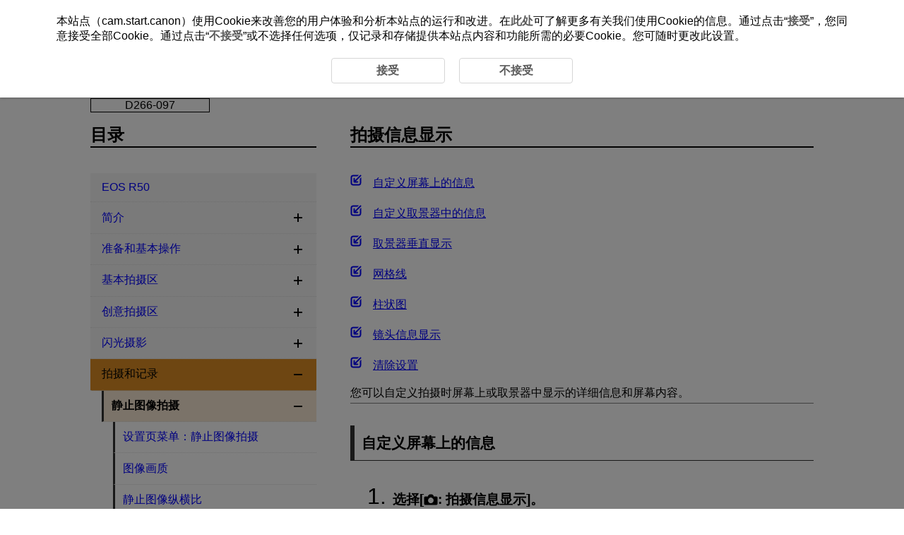

--- FILE ---
content_type: text/html
request_url: https://cam.start.canon/zh/C011/manual/html/UG-05_Shooting-1_0400.html
body_size: 2677
content:
<!DOCTYPE html>
<html lang="zh-CN">

<head><!-- Global site tag (gtag.js) - Google Analytics --><script async src="https://www.googletagmanager.com/gtag/js?id=UA-145046268-1"></script>
	<meta charset="utf-8">
	<meta name="viewport" content="width=device-width">
	<link rel="stylesheet" type="text/css" href="css/style.css">
	<link rel="stylesheet" type="text/css" href="../../../css/cookie_area_style.css">

	<script src="../../../../manual-js/import.js"></script>
			
			<script>
		(function() {
			var html = document.getElementsByTagName('html') || [];
			html[0].classList.add('enable-js');
		})();

	</script>
	<title>佳能：产品说明书：EOS R50：拍摄信息显示</title></head>

<body id="warp"><!-- Header --><header>
		<div class="logo"><a href="../../index.html"><img src="common/canon_logo.svg" alt="Canon"></a></div><!-- Search --><div class="header-menu">
			<ul>
				<li class="search-l">
					<form method="get">
						<div class="search-box">
							<input class="search-input" type="text" id="internal-input-text-l">
							<input type="submit" class="search-btn" value="">
						</div>
					</form>
				</li>
			</ul>
			<div class="home-btn hide-js-on show-js-off"><a href="index.html"></a></div>
		</div><!-- DrawerMenu for SP --><div class="drawer-menu">
			<div class="drawer-bg"></div>
			<button type="button" class="drawer-btn"><span class="drawer-bar drawer-bar1"></span> <span class="drawer-bar drawer-bar2"></span> <span class="drawer-bar drawer-bar3"></span></button>
		</div>
	</header><!-- Contents --><div id="contents" class="clearfix"><!-- BreadCrumb --><nav>
			<ol class="topic-path">
				<li><a href="index.html">EOS R50</a></li>
			</ol>
			<p class="search-num">D266-097</p>
		</nav><!-- Main --><main role="main">
			<section>
				<h1>拍摄信息显示</h1>

				<ul class="internal-links">
					<li><a href="#Shooting-1_0400_1" class="Shooting-1_0400_1">自定义屏幕上的信息</a></li>
					<li><a href="#Shooting-1_0400_2" class="Shooting-1_0400_2">自定义取景器中的信息</a></li>
					<li><a href="#Shooting-1_0400_3" class="Shooting-1_0400_3">取景器垂直显示</a></li>
					<li><a href="#Shooting-1_0400_4" class="Shooting-1_0400_4">网格线</a></li>
					<li><a href="#Shooting-1_0400_5" class="Shooting-1_0400_5">柱状图</a></li>
					<li><a href="#Shooting-1_0400_6" class="Shooting-1_0400_6">镜头信息显示</a></li>
					<li><a href="#Shooting-1_0400_7" class="Shooting-1_0400_7">清除设置</a></li>
				</ul>

				<div class="border-b">
					<p>您可以自定义拍摄时屏幕上或取景器中显示的详细信息和屏幕内容。</p>
				</div>

				<section>
					<h2 id="Shooting-1_0400_1">自定义屏幕上的信息</h2>
					<ol class="step-list">
						<li>
							<p class="step-title">选择[<img class="print_icon" src="screens/icon_tab-shooting.svg" alt="拍摄">: <span class="ui RSTR_RM_INFO_DISP_SETTING">拍摄信息显示</span>]。</p>
							<div class="figure"><img src="screens/UG-05_s1390.png" alt=""></div>
						</li>
						<li>
							<p class="step-title">选择[<span class="ui RSTR_RM_INFO_DISP_SWITCH_MONITOR">屏幕信息设置</span>]。</p>
							<div class="figure"><img src="screens/UG-05_s1400.png" alt=""></div>
						</li>
						<li>
							<p class="step-title">选择屏幕。</p>
							<div class="figure"><img src="screens/UG-05_s1410.png" alt=""></div>
							<ul class="discL1">
								<li>按<span class="icon"><img class="print_icon" src="screens/icon_key_top.svg" alt="上键"></span><span class="icon"><img class="print_icon" src="screens/icon_key_bottom.svg" alt="下键"></span>键选择相机上显示的信息屏幕。</li>
								<li>对于不想显示的信息，按<span class="icon"><img class="print_icon" src="screens/icon_quick_set.svg" alt="速控/设置"></span>按钮以清除勾选标记[<img class="print_icon" src="screens/icon_checkmark.svg" alt="勾选标记">]。</li>
								<li>要编辑屏幕，按<span class="icon"><img class="print_icon" src="screens/icon_info.svg" alt="信息"></span>按钮。</li>
							</ul>
						</li>
						<li>
							<p class="step-title">编辑屏幕。</p>
							<div class="figure"><img src="screens/UG-05_s1420.png" alt=""></div>
							<ul class="discL1">
								<li>按<span class="icon"><img class="print_icon" src="screens/icon_key_top.svg" alt="上键"></span><span class="icon"><img class="print_icon" src="screens/icon_key_bottom.svg" alt="下键"></span>键选择信息屏幕上显示的选项。</li>
								<li>对于不想显示的项目，按<span class="icon"><img class="print_icon" src="screens/icon_quick_set.svg" alt="速控/设置"></span>按钮以清除勾选标记[<img class="print_icon" src="screens/icon_checkmark.svg" alt="勾选标记">]。</li>
								<li>选择[<span class="ui RSTR_OK">确定</span>]以注册设置。</li>
							</ul>
						</li>
					</ol>
				</section>

				<section>
					<h2 id="Shooting-1_0400_2">自定义取景器中的信息</h2>

					<ol class="step-list">
						<li>
							<p class="step-title">选择[<img class="print_icon" src="screens/icon_tab-shooting.svg" alt="拍摄">: <span class="ui RSTR_RM_INFO_DISP_SETTING">拍摄信息显示</span>]。</p>
							<div class="figure"><img src="screens/UG-05_s1430.png" alt=""></div>
						</li>
						<li>
							<p class="step-title">选择[<span class="ui RSTR_RM_INFO_DISP_SWITCH_FINDER">取景器信息/ 切换设置</span>]。</p>
							<div class="figure"><img src="screens/UG-05_s1440.png" alt=""></div>
						</li>
						<li>
							<p class="step-title">选择屏幕。</p>
							<div class="figure"><img src="screens/UG-05_s1450.png" alt=""></div>
							<ul class="discL1">
								<li>按<span class="icon"><img class="print_icon" src="screens/icon_key_top.svg" alt="上键"></span><span class="icon"><img class="print_icon" src="screens/icon_key_bottom.svg" alt="下键"></span>键选择相机上显示的信息屏幕。</li>
								<li>对于不想显示的信息，按<span class="icon"><img class="print_icon" src="screens/icon_quick_set.svg" alt="速控/设置"></span>按钮以清除勾选标记[<img class="print_icon" src="screens/icon_checkmark.svg" alt="勾选标记">]。</li>
								<li>要编辑屏幕，按<span class="icon"><img class="print_icon" src="screens/icon_info.svg" alt="信息"></span>按钮。</li>
							</ul>
						</li>
						<li>
							<p class="step-title">编辑屏幕。</p>
							<div class="figure"><img src="screens/UG-05_s1460.png" alt=""></div>
							<ul class="discL1">
								<li>按<span class="icon"><img class="print_icon" src="screens/icon_key_top.svg" alt="上键"></span><span class="icon"><img class="print_icon" src="screens/icon_key_bottom.svg" alt="下键"></span>键选择信息屏幕上显示的选项。</li>
								<li>对于不想显示的项目，按<span class="icon"><img class="print_icon" src="screens/icon_quick_set.svg" alt="速控/设置"></span>按钮以清除勾选标记[<img class="print_icon" src="screens/icon_checkmark.svg" alt="勾选标记">]。</li>
								<li>选择[<span class="ui RSTR_OK">确定</span>]以注册设置。</li>
							</ul>
						</li>
					</ol>
				</section>

				<section>
					<h2 id="Shooting-1_0400_3">取景器垂直显示</h2>

					<p>您可选择竖拍静止图像时如何显示取景器信息。</p>

					<ol class="step-list">
						<li>
							<p class="step-title">选择[<img class="print_icon" src="screens/icon_tab-shooting.svg" alt="拍摄">: <span class="ui RSTR_RM_INFO_DISP_SETTING">拍摄信息显示</span>]。</p>
							<div class="figure"><img src="screens/UG-05_s1470.png" alt=""></div>
						</li>
						<li>
							<p class="step-title">选择[<span class="ui RSTR_RM_FINDER_VERTICAL_RECINFO">取景器垂直显示</span>]。</p>
							<div class="figure"><img src="screens/UG-05_s1480.png" alt=""></div>
						</li>
						<li>
							<p class="step-title">选择选项。</p>
							<div class="figure"><img src="screens/UG-05_s1490.png" alt=""></div>
							<ul class="discL1">
								<li>
									<p class="headword"><span class="ui RSTR_CMN_ON">开</span></p>
									<p>信息会自动旋转，使信息读取更方便。</p>
								</li>
								<li>
									<p class="headword"><span class="ui RSTR_CMN_OFF">关</span></p>
									<p>信息不会自动旋转。</p>
								</li>
							</ul>
						</li>
					</ol>
				</section>

				<section>
					<h2 id="Shooting-1_0400_4">网格线</h2>
					<p>网格线可显示在屏幕和取景器上。</p>
					<ol class="step-list">
						<li>
							<p class="step-title">选择[<img class="print_icon" src="screens/icon_tab-shooting.svg" alt="拍摄">: <span class="ui RSTR_RM_INFO_DISP_SETTING">拍摄信息显示</span>]。</p>
							<div class="figure"><img src="screens/UG-05_s1500.png" alt=""></div>
						</li>
						<li>
							<p class="step-title">选择[<span class="ui RSTR_LV_GRID">显示网格线</span>]。</p>
							<div class="figure"><img src="screens/UG-05_s1510.png" alt=""></div>
						</li>
						<li>
							<p class="step-title">选择选项。</p>
							<div class="figure"><img src="screens/UG-05_s1520.png" alt=""></div>
						</li>
					</ol>
				</section>

				<section>
					<h2 id="Shooting-1_0400_5">柱状图</h2>
					<p>可以选择柱状图的内容和显示大小。</p>
					<ol class="step-list">
						<li>
							<p class="step-title">选择[<img class="print_icon" src="screens/icon_tab-shooting.svg" alt="拍摄">: <span class="ui RSTR_RM_INFO_DISP_SETTING">拍摄信息显示</span>]。</p>
							<div class="figure"><img src="screens/UG-05_s1530.png" alt=""></div>
						</li>
						<li>
							<p class="step-title">选择[<span class="ui RSTR_PM_HIST">显示柱状图</span>]。</p>
							<div class="figure"><img src="screens/UG-05_s1540.png" alt=""></div>
						</li>
						<li>
							<p class="step-title">选择选项。</p>
							<div class="figure"><img src="screens/UG-05_s1550.png" alt=""></div>
							<ul class="discL1">
								<li>选择内容([<span class="ui RSTR_PM_HIST_BRIGHT">亮度</span>]或[<span class="ui RSTR_PM_HIST_RGB">RGB</span>])和显示大小([<span class="ui RSTR_LV_INFO_CUSTUM_HIST_SIZE_BIGGER">大</span>]或[<span class="ui RSTR_LV_INFO_CUSTUM_HIST_SIZE_SMALLER">小</span>])。</li>
							</ul>
						</li>
					</ol>
				</section>

				<section>
					<h2 id="Shooting-1_0400_6">镜头信息显示</h2>
					<p>您可以显示有关当前使用镜头的信息。</p>
					<ol class="step-list">
						<li>
							<p class="step-title">选择[<img class="print_icon" src="screens/icon_tab-shooting.svg" alt="拍摄">: <span class="ui RSTR_RM_INFO_DISP_SETTING">拍摄信息显示</span>]。</p>
							<div class="figure"><img src="screens/UG-05_s1560.png" alt=""></div>
						</li>
						<li>
							<p class="step-title">选择[<span class="ui RSTR_LENS_INFO">镜头信息显示</span>]。</p>
							<div class="figure"><img src="screens/UG-05_s1570.png" alt=""></div>
						</li>
						<li>
							<p class="step-title">选择选项。</p>
							<div class="figure"><img src="screens/UG-05_s1580.png" alt=""></div>
						<ul class="discL1">
							<li>
								<p class="headword"><span class="RSTR_SHOOTING_DISTANCE">对焦距离显示</span></p>
								<p>使用RF镜头时，您可显示对焦距离。在对焦距离显示中，您可选择显示时机和测量单位。</p>
							</li>
							<li>
								<p class="headword"><span class="RSTR_FOCAL_LENGTH_INFO">焦距显示</span></p>
								<p>您可以显示当前使用镜头的焦距。</p>
							</li>
							<li>
								<p class="headword"><span class="RSTR_SPHERICAL_ABERRATION_INFO">SA可变量</span></p>
								<p>您可以显示使用具备球面像差控制功能的镜头时所设定的校正量。</p>
								<p class="ref-sup">SA：球面像差</p>
							</li>
						</ul>
						</li>
					</ol>
				</section>

				<section>
					<h2 id="Shooting-1_0400_7">清除设置</h2>
					<ol class="step-list">
						<li>
							<p class="step-title">选择[<img class="print_icon" src="screens/icon_tab-shooting.svg" alt="拍摄">: <span class="ui RSTR_RM_INFO_DISP_SETTING">拍摄信息显示</span>]。</p>
							<div class="figure"><img src="screens/UG-05_s1590.png" alt=""></div>
						</li>
						<li>
							<p class="step-title">选择[<span class="ui RSTR_LV_INFO_CUSTUM_INITIALIZE">重设</span>]。</p>
							<div class="figure"><img src="screens/UG-05_s1600.png" alt=""></div>
						</li>
						<li>
							<p class="step-title">选择[<span class="ui RSTR_OK">确定</span>]。</p>
							<div class="figure"><img src="screens/UG-05_s1610.png" alt=""></div>
						</li>
					</ol>
				</section>

			</section>

				<div class="page-nav"></div>
		</main>
		<aside>
			<!-- Menu (import json) -->
			<nav class="toc-menu">
				<p>目录</p>
				<div class="header-menu search-s">
					<ul>
						<li>
							<form method="get">
								<div class="search-box">
									<input class="search-input" type="text" id="internal-input-text-s">
									<input type="submit" class="search-btn" value="">
								</div>
							</form>
						</li>
					</ul>
				</div>
				<ul class="acc-menu"></ul>
			</nav>
		</aside>
	</div>
	<footer>
		<p id="page-top"><a href="#warp"><img src="common/icon_page-top.svg" alt="页面顶部"></a></p>
		<!-- BreadCrumb -->
		<nav class="bottom">
			<ol class="topic-path">
				<li><a href="index.html">EOS R50</a></li>
			</ol>
		</nav>
		<div id="globalLinks">
			<p><a id="linkTerms" class="LinkText" href="../../../terms/index.html" target="_blank">关于本网站</a></p>
			<p><a id="linkCookiePrivacy" class="LinkText" href="../../../cookie-info/index.html" target="_blank">Cookie策略</a></p>
		</div>
		<p class="copyright">&copy; CANON INC. 2025</p>
	</footer>
					</body>

</html>


--- FILE ---
content_type: text/css
request_url: https://cam.start.canon/zh/C011/manual/html/css/style.css
body_size: 9068
content:
/* ************************************************************
	CSS File Ver.1.1.0
************************************************************ */

@charset "utf-8";

* {
	margin: 0;
	padding: 0;
}
html {
	height: auto;
}
body {
	color: #000000;
	font-family: Arial, sans-serif;
	font-size: 80%;
	-webkit-text-size-adjust: none;
}
section {
	margin-bottom: 2.5em;
}
a {
	text-decoration: underline;
	color: #0000ff;
}
a:hover {
	text-decoration: underline;
	color: #de8e25;
}
@media screen and (min-width: 480px) {
	body { font-size: 100%; }
}
@media screen and (min-width: 480px) {
	#contents .toc-menu { font-size: 80%; }
}
@media screen and (min-width: 1024px) {
	#contents .toc-menu { font-size: 100%; }
}
/* ************************************************************

Header

************************************************************ */
header {
	display: flex;
	position: fixed;
	align-items: center;
	width: calc(100% - 20px);
	top: 0;
	left: 0;
	padding:10px;
	color: #000000;
	background-color: #ffffff;
	border-bottom: 2px solid #000000;
	transition: .3s;
	z-index: 2;
}
.header-menu {
	display: flex;
	width: 100%;
	justify-content: flex-end;
	padding-right: 1em;
}
.header-menu ul li a { color: #000000; }
.header-menu ul li a img {
	margin-right: 0.5em;
	vertical-align: middle;
}
/* Logo */
.logo {
	height: 30px;
	padding: 10px;
	margin-left: 10px;
}
.logo img { width: 100px; }

/* ************************************************************

Search

************************************************************ */
nav.toc-menu .search-s { display: none; }
.header-menu ul .search-l { display: none; }
.header-menu ul li .search-box,
#search_result_main .search-l {
	display: none;
	height: 30px;
}
.header-menu ul li .search-box input:focus,
#search_result_main .search-box input:focus {
	box-shadow: 1px 2px 4px -2px gray inset, 0px -2px 4px -2px gray inset;
	border-radius: 15px 0 0 15px;
}
.header-menu ul li .search-box input {
	width: 250px;
	color: #000000;
	padding-left: 1em;
	padding-right: 1em;
	background: transparent;
	outline: none;
	overflow: hidden;
	border: 1px solid #595757;
	border-radius: 15px 0 0 15px;
}
#search_result_main form {
	width: 100%;
}
#search_result_main .search-box input {
	width: calc(100% - 65px);
	height: 30px;
	color: #000000;
	padding-left: 1em;
	background: transparent;
	outline: none;
	overflow: hidden;
	border: 1px solid #595757;
	border-radius: 15px 0 0 15px;
}
.header-menu ul li .search-box input::-webkit-input-placeholder { color: #aaa; }
.header-menu ul li .search-box input:-ms-input-placeholder { color: #aaa; }
.header-menu ul li .search-box input::-ms-input-placeholder { 	color: #aaa; }
.header-menu ul li .search-box input::placeholder { color: #aaa; }
.header-menu ul li .search-box input.search-btn {
	width: 50px;
	background: url("../common/icon_search.svg") center no-repeat;
	background-color: #595757;
	border: 0;
	padding: 0;
	cursor: pointer;
	border-radius: 0 14px 14px 0;
}
#search_result_main .search-box input.search-btn {
	width: 50px;
	height: 32px;
	background: url("../common/icon_search.svg") center no-repeat;
	background-color: #595757;
	border: 0;
	padding: 0;
	cursor: pointer;
	border-radius: 0 14px 14px 0;
	margin-left: -6px;
	vertical-align: bottom;
}
.search-btn:active,
.search-btn:hover {
	opacity: 0.8;
}
#contents ul#search_page {
	display: flex;
	justify-content: center;
	align-items: center;
	margin-top: 2em;
	font-size: 1.3em;
}
ul#search_page li {
	padding: 0 0.8em;
}
.search-caption >.search-caption-text > cite {
	color: #006d21;
	font-size: 0.8em;
	font-style: normal;
	font-family: Arial, sans-serif;
}
@media screen and (min-width: 800px) {
	.header-menu ul .search-l { display: flex; }
	nav.toc-menu .search-s { display: none; }
}
@media screen and (-webkit-min-device-pixel-ratio:0) {
	_::-webkit-full-page-media, _:future, :root #search_result_main .search-box input.search-btn {
		vertical-align: bottom;
	}
}
/* ************************************************************

Menu for SP

************************************************************ */
main {
	clear: both;
	float: none;
	width: calc(100% - 2em);
	margin: 0 auto;
	padding: 0;
}
.drawer-menu {
	display: block;
}
.drawer-menu .drawer-btn {
	display: block;
	width: 35px;
	top: 5px;
	margin-right: 30px;
	background-color: #fff;
	border: none;
	outline: none;
	cursor: pointer;
}
.drawer-menu .drawer-bar {
	display: block;
	height: 1px;
	margin: 8px 0;
	border: 1px solid #000;
	border-radius: 1px;
	transition: all 0.2s;
	transform-origin: 0 0;
}
.drawer-menu .drawer-btn .drawer-bar { background-color: #000; }
.drawer-menu .drawer-btn.active .drawer-bar { width: 38px; }
.drawer-menu .drawer-btn.active .drawer-bar1 { margin-left: 1px; transform: rotate(34deg); }
.drawer-menu .drawer-btn.active .drawer-bar2 { width: 29px; opacity: 0; }
.drawer-menu .drawer-btn.active .drawer-bar3 { transform: rotate(-34deg); }
.drawer-menu div.drawer-bg {
	display: none;
	width: 100%;
	height: 100vh;
	top: 72px;
	left: 0;
	background-color: rgba(0,0,0,0.3);
	position: fixed;
}
.toc-menu {
	width: 280px;
	height: 100%;
	background-color: rgba(255,255,255,1);
	top: 72px;
	right: -360px;
	padding: 30px 20px;
	position: fixed;
	transition: all 0.2s;
	z-index: 1000;
}
.toc-menu.open {
	right: 0;
	transition: all 0.2s;
}
.toc-menu p {
	font-size: 1.5em;
	font-weight: 700;
	margin-bottom: 1.5em;
}
.toc-menu p::after {
	content: "";
	display: block;
	height: 2px;
	width: 100%;
	background-color: #000;
}
.toc-menu > p { text-align: center; }
.toc-menu > ul {
	height: calc(100% - 220px);
	overflow-y: scroll;
}
.toc-menu > ul::-webkit-scrollbar { width: 5px; }
.toc-menu > ul::-webkit-scrollbar-thumb { background: rgba(0, 0, 0, 0.3); }
.toc-menu > ul::-webkit-scrollbar-track { background: rgba(0, 0, 0, 0.1); }
.acc-menu li {
	position: relative;
}
.acc-menu li a {
	border-bottom: 1px dotted #ddd;
	align-items: center;
}
/* Button open/close */
.accBtn {
	display: block;
	width: 1em;
	position: absolute;
	top: 0;
	right: 0;
	padding: 1em 1.2em 1.5em 1em;
	cursor: pointer;
}
.accBtn::before,
.accBtn.open::before {
	content: '';
	position: absolute;
	width: 10px;
	height: 10px;
	background-size: contain;
	right: 15px;
}
.accBtn::before {
	background-image: url(../common/icon_plus.svg);
}
.accBtn.open::before {
	background-image: url(../common/icon_minus.svg);
}
/* ************************************************************

Menu for PC

************************************************************ */
@media screen and (min-width: 1024px) {
	aside {
		display: block;
		float: left;
		width: 20em;
	}
	main {
		float: right;
		width: calc(100% - 23em);
		padding: 0 0 0 3em;
	}
	#contents > #search_result_main {
		float: none !important;
		width: 100% !important;
		padding: 2em 0 1em 0;
	}
	.drawer-menu {
		display: none;
	}
	.toc-menu {
		width: 320px;
		position: static;
		padding: 0;
	}
	.toc-menu > p { text-align: left; }
	.toc-menu > ul {
		height: 100%;
		overflow-y: visible;
	}
	.accBtn::before,
	.accBtn.open::before {
		width: 12px;
		height: 12px;
		right: 20px;
	}
}
/* for IE 11 */
_:-ms-fullscreen, :root .selector {
	@media screen and (min-width: 930px) {
		aside {
			display: block;
			float: left;
			width: 20em;
		}
		main {
			float: right;
			width: calc(100% - 23em);
			padding: 0 0 0 3em;
		}
		.drawer-menu {
			display: none;
		}
		.toc-menu {
			width: 320px;
			position: static;
			padding: 0;
		}
	}
}
/* ************************************************************

Menu for Common

************************************************************ */
.toc-menu .acc-menu li {
	background-color: #fff;
}
.toc-menu > .acc-menu > li > .current,
.toc-menu > .acc-menu > li > .current:hover,
.toc-menu > .acc-menu > li > .current:active {
	color: #000;
	background-color: #de8e25;
}
/* Chapter */
.toc-menu > .acc-menu > li {
	background-color: #f5f5f5;
}
.toc-menu > .acc-menu > li > a {
	font-weight: 700;
}
.toc-menu > .acc-menu > li > a:hover { background-color: #eee; }
.toc-menu > .acc-menu > li > a:active { background-color: #ddd; }
.toc-menu > .acc-menu > li > ul {
	background-color: #ffffff;
}
.toc-menu > .acc-menu > li > ul > li a:hover { background-color: #f8f8f8; }
.toc-menu > .acc-menu > li > ul > li a:active { background-color: #f0f0f0; }
/* Section */
.toc-menu > .acc-menu > li > ul > li {
	padding-left: 1em;
}
.toc-menu > .acc-menu > li > ul a {
	border-left: 3px solid #333;
	padding: 0.5em 1.8em 0.5em 1em;
}
.toc-menu > .acc-menu > li > ul > li > .current {
	background-color: #F8E8D3;
	color: #000;
	font-weight: 700;
}
/* Paragraph */
.toc-menu > .acc-menu > li > ul > li > ul li {
	padding-left: 1em;
}
.toc-menu > .acc-menu > li > ul > li > ul a {
	border-left: 3px solid #333;
}
.toc-menu > .acc-menu > li > ul > li > ul .current {
	border-left: 3px solid #de8e25;
	background-color: #FDF9F4;
	color: #000;
}
/* ************************************************************

Contents

************************************************************ */
#contents {
	position: relative;
	width: 100%;
	top: 70px;
	margin: 0;
	padding: 0;
	transition: 0.3s;
}
/* BreadCrumb */
.bottom,
.topic-path {
	display: none;
}
.index .topic-path {
	display: none !important;
}
/* SearchNumber */
.search-num {
	display: inline-block;
	margin: 1em;
	padding: 0 3em;
	border: 1px solid #000000;
}
@media screen and (min-width: 800px) {
	#contents {
		width: calc(100% - 5em);
		max-width: 1024px;
		margin: 0 auto;
		padding: 0 2em;
	}
	.topic-path {
		display: block;
		margin: 0;
		padding: 1em 0;
	}
	#contents .topic-path {
		padding-left: 0;
	}
	.topic-path li {
		position: relative;
		display: inline-block;
		padding-left: 2em;
	}
	.topic-path li:first-child {
		padding-left: 0;
	}
	.topic-path li + li::before {
		content: '';
		width: 0.5em;
		height: 0.5em;
		border: 0px;
		border-top: solid 1px #000;
		border-right: solid 1px #000;
		transform: rotate(45deg);
		position: absolute;
		top: calc(50% - 0.5em);
		left: 0.5em;
	}
	.bottom {
		display: block;
		margin: 0 -10px;
		padding: 0 2.5em;
		border-bottom: 2px solid #000;
	}
	.bottom .topic-path {
		max-width: 1024px;
		margin: auto;
	}
	.search-num {
		margin: 1em 0;
		padding: 0 3em;
	}
}
/* for IE 11 */
_:-ms-fullscreen, :root .selector {
	@media all and (-ms-high-contrast: none), (-ms-high-contrast: active) {
		#contents {
			width: calc(100% - 2em);
			margin: 0 auto;
		}
		.search-num {
			margin: 1em 0;
		}
	}
	@media screen and (min-width: 800px) {
		#contents {
			width: calc(100% - 5em);
		}
	}
}
/* ************************************************************

Main

************************************************************ */
/* HOME only */
#contents .p-logo {
	width: 100%;
	margin: 0 auto;
}
#contents .p-logo img {
	max-width: 425px;
	width: 100%;
}
#contents .subtitle {
	display: inline-block;
	padding: 0.3em 7em;
	margin: 0 auto;
	margin-top: 10px;
	color: #ffffff;
	background-color: #595757;
	border-radius: 15px;
}
#contents .l-line {
	display: block;
	margin: 20px auto;
	width: 3px;
	height: 50px;
	background-color: #595757;
	border-radius: 10px;
}
@media screen and (max-width: 1024px) {
	#contents .p-logo {
		padding-top: 50px;
	}
	#contents .p-logo img {
		width: 60%;
		display: block;
		margin: auto;
	}
	#contents .subtitle {
		font-size: 0.9em;
		padding: 0.3em 3em;
	}
	#contents .l-line {
		height: 30px;
	}
}
/* Heading */
h1 {
	font-size: 1.5em;
	margin-bottom: 1.5em;
}
h1::after {
	content:"";
	display:block;
	height:2px;
	width:100%;
	background-color: #000;
}
h2 {
	font-size: 1.3em;
	margin: 1.5em 0;
	padding: 0.5em 3em 0.5em 0.5em;
	border-left: 6px solid #333;
	border-bottom: 1px solid #333;
}
#search_result .search-result h2 {
	border: 0;
	margin: 1.5em 0 0 0;
	padding: 0;
}
#search_result .search-result h2 a { text-decoration: none; }
#search_result .search-result h2 a:hover { text-decoration: underline; }
#search_result .search-result h2 a:active { text-decoration: underline; }
h3 {
	font-size: 1.3em;
	margin: 2.5em 0 1em 0;
}
/* Others */
.stc-title {
	font-size: 1.2em;
	margin: 1em 0;
	font-weight: 700;
}
.stc-title + .table-scroll {
	margin-top: -1em;
}
.ts-title {
	font-size: 1.2em;
	font-weight: bold;
	color: #ffffff;
	margin: 1em 0;
	padding: 0.1em 0.5em;
	background-color: #696969;
}
.ts-tbox {
	width: 100%;
	margin: 0 auto;
}
.ts-title2 {
	font-size: 1.2em;
	font-weight: bold;
	margin: 1em 0;
	position: relative;
	padding-bottom: 5px;
	border-bottom: 3px solid #ddd;
}
.ts-title2::after {
	display: block;
	content: "";
	width: 30%;
	left: 0;
	bottom: -3px;
	position: absolute;
	border-bottom: 3px solid #696969;
}
.bc-title {
	font-size: 1.2em;
	font-weight: bold;
	color: #ffffff;
	margin: 1em 0 0 0;
	padding: 0.1em 0.5em;
	background-color: #696969;
}
/* Emphasis */
em {
	font-style: normal;
	font-weight: 700;
}
.prohibit {
	font-weight: 300;
}
.prohibit-b {
	font-weight: 700;
}
#contents .step-list li .step-title {
	font-size: 0.6em;
	font-weight: 700;
}
/* Lead sentence with bottom line */
.border-b {
	border-bottom: 1px solid #808080;
	margin-bottom: 1.5em;
	padding-bottom: 0.2em;
}
/* Reference */
.ref-sup {
	font-size: 0.9em;
	margin-left: 1.1em;
	text-indent: -1.1em;
}
.ref-sup::before,
.ref-num::before {
	content: "*";
	margin: 0 0.2em;
}
.ref-sup ul,
.ref-num ul {
	text-indent: 0;
}
div.table-scroll .ref-sup {
	white-space: normal;
}
/* Superscript */
.sup {
	font-size: 0.7em;
	vertical-align: super;
}
/* Wraparound */
.wraparound {
	border: 1px solid #000;
	padding: 1em;
	margin: 1.5em 0;
}
.wraparound > .headword {
	margin-top: 0;
}
.wraparound > .figure {
	float: left;
	margin: 0;
	padding-right: 1em;
}
.wraparound::after {
	display: block;
	clear: both;
	height: 0;
	visibility: hidden;
	content: "";
}
.contact {
	display: flex;
}
/* Warning */
.warning-title {
	font-size: 2em;
	margin-right: 20px;
	white-space: nowrap;
}
.warning .warning-sub {
	font-size: 1.2em;
	padding: 0.5em 0
}
/* Link icon*/
.link-icon {
	display: -webkit-inline-box;
	display: -ms-inline-flexbox;
	display: -webkit-inline-flex;
	display: inline-flex;
	max-width: 20px;
	vertical-align: middle;
	background: url("../common/icon_ref.svg") no-repeat;
	background-size: contain;
}
.link-icon:hover {
	max-width: 20px;
	background: url("../common/icon_ref-hov.svg") no-repeat;
	background-size: contain;
}
.link-icon::before {
	content: "";
	margin: 0.6em;
}
/* Internal links */
#contents .internal-links {
	list-style: none;
	padding-left: 0;
}
#contents .internal-links li {
	margin: 1em 0;
	cursor: pointer;
	margin-left: 2em;
}
#contents .internal-links li a {
	color: #0000ff;
	line-height: 1.7;
}
#contents .internal-links li a:hover { color: #de8e25; }
#contents .internal-links li a::before {
	content: "";
	background: url(../common/icon_internal-links.svg) no-repeat;
	fill: #000;
	float: left;
	display: inline-block;
	position: relative;
	top: 2px;
	width: 1em;
	height: 1em;
	margin: 0 0.5em 0 -2em;
	background-size: contain;
	vertical-align: middle;
}
#contents .internal-links li a:hover::before {
	background: url(../common/icon_internal-links_hov.svg) no-repeat;
	background-size: contain;
	vertical-align: middle;
}
.icon path {
	color: #fff;
	fill: currentColor;
}
#contents .internal-links a::before {
	content: none;
}
@media screen and (min-width: 800px) {
	#contents .internal-links li {
		background-color: #fff;
		border: none;
		cursor: default;
	}
	#contents .internal-links li:hover {
		background-color: #fff;
	}
	#contents .internal-links a {
		cursor: pointer;
	}
}
/* ************************************************************

List

************************************************************ */
/* Bulleted list */
#contents ul {
	font-size: 100%;
	margin: 1em 0;
}
#contents ul ul {
	margin: 0;
}
#contents .figure + ul {
	margin-top: 0;
	margin-bottom: 2em;
}
#contents ul.discL1 {
	padding-left: 1.8em;
	list-style-image: url(../common/icon_list-disc.svg);
}
#contents .discL1.tbl-custom {
	font-size: 0.8em !important;
}
#contents ul {
	list-style: none;
}
#contents ul.discL2 {
	padding-left: 1.8em;
	list-style-type: disc;
}
#contents .figure > .headword + ul.discL2 li {
	list-style-position: inside;
}
#contents ul.discL2 li {
	padding: 0.2em 0;
}
#contents ul.discL3 {
	padding-left: 1.8em;
	list-style-type: circle;
}
@media screen and (min-width: 800px) {
	#contents .figure > .headword + ul.discL2 li {
		list-style-position: outside;
	}
}
/* Step list (number) */
#contents ol {
	list-style-image: none;
	padding-left: 1.8em;
}
#contents .step-list {
	font-size: 2em;
	padding-left: 60px;
	margin-top: 1em;
}
@-moz-document url-prefix() {
	#contents .step-list > li {
		margin-bottom: 1em;
	}
}
#contents .step-list > li > * {
	font-size: 0.5em;
}
/* Step list (number) in Caution / Note */
#contents .caution-box .step-list,
#contents .note-box .step-list {
	font-size: 1em;
	padding-left: 25px;
	font-weight: 700;
	margin-top: 5px;
}
#contents .caution-box .step-list > li > *,
#contents .note-box .step-list > li > * {
	font-size: 1em;
	font-weight: 500;
}
#contents .caution-box .step-list li .step-title,
#contents .note-box .step-list li .step-title {
	font-size: 1em;
	font-weight: 700;
}
/* Step list (number) Single digit */
#contents .step-list li:not([class])::before { padding-left: 0.5em; }
/* List heading */
#contents .headword {
	font-size: 100%;
	font-weight: 700;
	margin-top: 1em;
	margin-bottom: 0.2em;
}
/* Step list (image) */
#contents .step-img img {
	vertical-align: top;
}
/* List indent adjust */
.list-indent {
	margin-left: 1.5em;
	text-indent: 0;
}
/* Step list with background color */
#contents .shade-step > .step-list {
	counter-reset: item;
	list-style: none;
}
#contents .shade-step > .step-list > li {
	position: relative;
	background-color: #f5f5f5;
	padding: 1em 1em 0.1em 0.5em;
	margin-bottom: 0.5em;
	margin-left: -2em;
}
#contents .shade-step > .step-list > li::before {
	position: absolute;
	top: 0.5em;
	right: calc(100% - 2em);
	counter-increment: item;
	content: counter(item)".";
	color: #000;
}
#contents .shade-step > .step-list > li > p,
#contents .shade-step > .step-list > li > div {
	font-size: 0.5em;
	padding-left: 60px;
}
#contents .shade-step > .step-list > li > .step-title {
	font-size: 0.6em;
	margin-top: calc(1em - 3.7%);
	line-height: 100%;
}
#contents .shade-step > .step-list > li > ul:last-child {
	padding-left: 5em;
}
@media screen and (max-width: 480px) {
	#contents .shade-step > .step-list > li::before {
		right: calc(100% - 2.5em);
	}
}
/* ************************************************************

Images

************************************************************ */
#contents .figure {
	text-align: center;
	margin-top: 0.5em;
}
#contents .figure img.border {
	border: 1px solid #000;
}
#contents .figure img {
	max-width: 100%;
}
#contents .figure ul {
	margin-top: 0.5em;
}
#contents .flex-layout + .figure {
	margin: 0.5em;
}
#contents .figure-box {
	border: 1px solid #ffffff;
	padding: 0;
	text-align: center;
	margin-top: 0.5em;
}
#contents .caution-box .flex-box,
#contents .note-box .flex-box {
	margin-bottom: 0;
}
#contents h2 .print_icon,
#contents h2 .icon .print_icon,
#contents h3 .print_icon,
#contents h3 .icon .print_icon,
#contents .stc-title .print_icon,
#contents .ts-title2 .print_icon {
	margin-bottom: 0 !important;
}
#contents .print_icon {
	vertical-align: baseline;
	font-size: x-small !important;
	margin: 0.2em auto -0.2em auto !important;
}
#contents .print_icon.af_points {
	vertical-align: bottom;
}
div.sys_img img[src$=".svg"] {
	width: 100%;
}
@media screen and (min-width: 800px) {
	#contents .figure {
		text-align: left;
	}
	#contents .print_icon {
		max-width: 100% !important;
	}
	#contents td img.print_icon,
	#contents th img.print_icon {
		max-width: none!important;
	}
}
/* ************************************************************

Caution / Note

************************************************************ */
/* Common */
#contents .caution-box > ul > li:first-child, 
#contents .note-box > ul > li:first-child {
	margin-top: 1em;
}
#contents .caution-box ul li.list-title,
#contents .note-box ul li.list-title {
	list-style-image: none;
	margin-left: -1.2em;
	margin-bottom: 0.5em;
}
#contents .caution-box.fixed > *,
#contents .note-box.fixed > * {
	cursor: default;
}
#contents .caution-box.fixed > p::after,
#contents .note-box.fixed > p::after {
	content: none;
}
/* Caution box */
#contents .caution-box {
	position: relative;
	margin-top: 1em;
	margin-bottom: 1em;
	border-bottom: 0.5em solid #333;
	border-radius: 5px;
}
#contents .caution-box > p {
	border-top: 0.5em solid #333;
	border-right: 0.5em solid #333;
	border-left: 0.5em solid #333;
	background-color: #333;
	color: #fff;
	cursor: pointer;
	font-weight: 700;
	padding: 0 2em;
	margin-bottom: -1px;
	border-radius: 5px 5px 0 0;
	position: relative;
}
#contents .caution-box > p::before {
	content: "";
	background: url(../common/icon_caution.svg) no-repeat;
	display: inline-block;
	position: absolute;
	left: 0;
	width: 1.2em;
	height: 1.2em;
	margin-left: 0.3em;
	background-size: contain;
	vertical-align: middle;
}
#contents .caution-box > p::after {
	content: '';
	width: 0.4em;
	height: 0.4em;
	position: absolute;
	top: 50%;
	right: 0;
	margin-top: -0.3em;
	margin-right: 1.2em;
	border-top: solid 2px #fff;
	border-right: solid 2px #fff;
	transform: rotate(45deg);
}
#contents .caution-box > .active::after {
	border: 0px;
	border-right: solid 2px #fff;
	border-bottom: solid 2px #fff;
	transform: rotate(45deg);
}
#contents .caution-box > ul {
	display: none;
	margin: 0;
	padding: 0 1em 1em 2em;
	list-style-image: url(../common/icon_list-disc.svg);
	border-top: 0.5em solid #333;
	border-right: 0.5em solid #333;
	border-left: 0.5em solid #333;
}
#contents .caution-box.fixed > ul {
	display: block;
	margin: 0;
	padding: 0 1em 1em 2em;
	list-style-image: url(../common/icon_list-disc.svg);
	border-top: 0.5em solid #333;
	border-right: 0.5em solid #333;
	border-left: 0.5em solid #333;
}
/* Note box */
#contents .note-box {
	position: relative;
	margin-top: 1em;
	margin-bottom: 1em;
	border-bottom: 0.5em solid #ccc;
	border-radius: 5px;
}
#contents .note-box > p {
	border-top: 0.5em solid #ccc;
	border-right: 0.5em solid #ccc;
	border-left: 0.5em solid #ccc;
	background-color: #ccc;
	cursor: pointer;
	font-weight: 700;
	padding: 0 2em;
	margin-bottom: -1px;
	border-radius: 5px 5px 0 0;
	position: relative;
}
#contents .note-box > p::before {
	content: "";
	background: url(../common/icon_note.svg) no-repeat;
	display: inline-block;
	position: absolute;
	width: 1.2em;
	height: 1.2em;
	left: 0;
	margin-left: 0.3em;
	background-size: contain;
	vertical-align: middle;
}
#contents .note-box > p::after {
	content: '';
	width: 0.4em;
	height: 0.4em;
	position: absolute;
	top: 50%;
	right: 0;
	margin-top: -0.3em;
	margin-right: 1.2em;
	border-top: solid 2px #000;
	border-right: solid 2px #000;
	transform: rotate(45deg);
}
#contents .note-box > .active::after {	
	border: 0px;
	border-right: solid 2px #000;
	border-bottom: solid 2px #000;
	transform: rotate(45deg);
}
#contents .note-box > ul,
#contents .note-box.fixed > ul {
	display: none;
	margin: 0;
	padding: 0 1em 1em 2em;
	list-style-image: url(../common/icon_list-disc.svg);
	border-top: 0.5em solid #ccc;
	border-right: 0.5em solid #ccc;
	border-left: 0.5em solid #ccc;
}
#contents .note-box > ul {
	display: none;
}
#contents .note-box.fixed > ul {
	display: block;
}
@media screen and (-webkit-min-device-pixel-ratio:0){
	#contents .caution-box.fixed > ul {
		margin-bottom: -1px !important;
	}
	#contents .caution-box > p,
	#contents .note-box > p {
		margin-bottom: -2px;
	}
}
@media screen and (min-width: 480px) {
	#contents .caution-box,
	#contents .note-box {
		border-radius: 10px;
	}
	#contents .caution-box > p,
	#contents .note-box > p {
		border-radius: 10px 10px 0 0;
	}
}
/* ************************************************************

Flex box

************************************************************ */
#contents .flex-box,
#contents .flex-box3 {
	display: block;
	margin-bottom: 5em;
}
#contents .flex-box2 {
	display: block;
	margin-top: 1em;
	margin-bottom: 0;
}
#contents .flex-box2 > .flex-layout {
	margin-bottom: 2em;
}
#contents .flex-box4 > .figure {
	text-align: center;
}
#contents .flex-box ol {
	width: 100%;
	margin: 0;
	padding: 0;
	list-style-type: none;
}
#contents .flex-box ol:last-child {
	margin-left: 0;
}
#contents .flex-box ol:last-child li:first-child {
	border-top: none;
}
#contents .flex-box ol li {
	text-indent: -1.5em;
	padding: 0.3em 1em 0.3em 3em;
	border-top: 1px solid #000;
}
#contents .flex-box ol li:last-child {
	border-bottom: 1px solid #000;
}
#contents .flex-box ol > li > .caption {
	display: inline-block;
	width: 1.5em;
	text-align: left;
}
#contents .flex-box ol li .flex-br {
	text-indent: 0em;
	padding-left: 0em;
}
#contents .flex-box .angle {
	display: flex;
	list-style-type: none;
	margin-left: 0;
	padding: 0;
}
#contents .flex-box .angle li {
	display: block;
	width: 60%;
	margin: auto;
	padding-right: 1em;
	text-align: center;
}
#contents .flex-box .angle li p {
	margin-left: 0;
}
#contents .flex-box + .caution-box,
#contents .flex-box + .note-box,
#contents .flex-box + .flex-sup {
	margin-top: -4em;
	margin-bottom: 2em;
}
#contents .flex-box + .ref-sup:first-child {
	margin-top: -3em;
}
#contents .flex-box + .ref-sup:last-child {
	margin-bottom: 5em;
}
#contents .stand-position {
	display: table-cell;
	width: 100%;
	margin: auto;
}
#contents .stand-position > * {
	text-align: center;
}
#contents .stand-position > .x-position {
	width: 55%;
	float:left;
}
#contents .stand-position > .y-position {
	width: 35%;
	float:left;
}
@media screen and (min-width: 1200px) {
	#contents .flex-box3,
	#contents .flex-box4 {
		display: flex;
		margin-bottom: 2em;
	}
	#contents .flex-box3 div.figure p {
		font-size: 0.75em;
	}
	#contents .flex-box3 div.figure img:not(.print_icon),
	#contents .flex-box4 div.figure img:not(.print_icon) {
		min-width: 80px;
	}
	#contents .flex-box4 div.figure img:not(.print_icon) {
		text-align: center;
	}
}
@media screen and (min-width: 800px) {
	#contents .flex-box,
	#contents .flex-box2 {
		display: flex;
		margin-bottom: 2em;
	}
	#contents .flex-box2 > .flex-layout {
		margin-bottom: 0em;
	}
	#contents .flex-box ol {
		width: 50%;
		margin-left: 0;
	}
	#contents .flex-box ol:last-child {
		margin-left: 2em;
	}
	#contents .flex-box ol:last-child li:first-child {
		border-top: 1px solid #000000;
	}
	#contents .flex-box + .caution-box,
	#contents .flex-box + .note-box,
	#contents .flex-box + .flex-sup {
		margin-top: 1em;
		margin-bottom: 2em;
	}
}
/* ************************************************************

Table

************************************************************ */
#contents table {
	width: 100%;
	font-size: 0.9em;
	margin: 1em 0;
	border-spacing: 0;
	border-collapse: collapse;
}
#contents table.tl-fixed {
	table-layout: fixed;
}
th, td {
	padding: 0.5em;
	border: 1px solid #000000;
	min-height: 2em;
}
th {
	background-color: #cccccc;
	text-align: center;
}
td {
	background-color: #ffffff;
}
.table-scroll, .table-scroll-pc {
	overflow-x: scroll;
	-webkit-overflow-scrolling: touch;
	white-space: nowrap;
	font-size: 80%;
}
#contents .table-scroll.btn-custom > table {
	width: 100vw;
}
#contents .ts-title + .table-scroll-pc {
	margin-top: 0;
}

/* Table (adjust width) */
.twidth50 { width: 50% !important; }
.twidth40 { width: 40% !important; }
.twidth30 { width: 30% !important; }
.twidth20 { width: 20% !important; }
.twidth15 { width: 15% !important; }
.twidth10 { width: 10% !important; }
.twidth5 { width: 5% !important; }

/* Table (general, parts names) */
.bgcolor {
	background-color: #e9e9e9;
}
.table-sup td {
	border-top: transparent 1px solid;
	border-right: transparent 1px solid;
	border-left: transparent 1px solid;
	text-align: right;
	padding: 0;
}
.nowrap {
	white-space: nowrap;
}
/* Table (th Oblique line) */
.diag {
	background-image: linear-gradient(to top right,
		transparent, transparent 49%,
		#000 51%, #000 51%,
		transparent 52%, transparent);
	line-height:3em;
}
.diag p:first-child{
	float: right;
	clear: both;
	vertical-align: top;
}
.diag p:last-child{
	float: left;
	clear: both;
	vertical-align: bottom;
}
.top-hidden { border-top: hidden; }
.right-hidden { border-right: hidden; }
.left-hidden {border-left-style:hidden; }
@media screen and (min-width: 1024px) {
	.table-scroll {
		overflow-x: visible;
		-webkit-overflow-scrolling: auto;
		white-space: normal;
		word-wrap: break-word;
	}
}
/* ************************************************************

Footer

************************************************************ */
footer {
	padding: 0 10px 10px 10px;
	background-color: #fff;
	margin-top: 100px;
	position: relative;
	border-top: none;
}
/* Next/Prev button */
#contents .page-nav {
	margin-bottom: 50px;
}
#contents main .page-nav ul {
	list-style-type: none;
	margin-top: 0;
	padding-left: 0;
	display: flex;
	justify-content: space-around;
}
#contents main .page-nav a::before {
	content: none;
}
.page-nav ul li:hover {
	opacity: .6;
}
/* Page Top button */
#page-top {
	position: fixed;
	bottom: 10px;
	right: 20px;
}
#page-top a {
	display: block;
	width: 46px;
	height: 34px;
	padding-top: 12px;
	text-align: center;
	text-decoration: none;
	background: rgba(222,142,37,0.6);
	border-radius: 30px;
}
#page-top a:hover {
	text-decoration: none;
	background: rgba(222,142,37,0.8);
}
#page-top a img {
	vertical-align: middle;
}
#contents .page-nav img {
	width: 90%;
	max-width: 60px;
}

/* Copyright, Parts number */
.index > .partno {
	font-size: 0.9em;
	color: #000;
	text-align: center;
	margin-top: 1em;
}
.copyright {
	font-size: 0.9em;
	color: #000;
	text-align: center;
	margin-top: 1em;
}
/* LinkText */
.LinkText {
	display: inline-block;
	width: auto;
	padding: 0;
	text-align: center;
	vertical-align: middle;
	font-size: 0.8em;
	font-weight: bold;
}
#globalLinks {
	text-align: center;
}
#globalLinks > p::after {
	content: "|";
	padding: 0 0 0 0.5em;
}
#globalLinks p:last-child::after {
	content: none;
}
#globalLinks > p::after {
	content: none;
	margin: 0;
}
@media screen and (min-width: 480px) {
	#page-top {
		bottom: 58px;
	}
	#page-top a {
		text-decoration: none;
		font-size: 14px;
		text-align: center;
	}
	footer {
		border-top: 1px solid #000;
		margin-top: 100px;
	}
	#contents .page-nav img {
		width: 100%;
	}
	#globalLinks {
		display: block;
		text-align: center;
		margin-top: 1em;
	}
	#globalLinks p {
		display: inline-flex;
		margin: 0 0.5em
	}
	#globalLinks > p::after {
		content: none;
		margin: 0;
	}
	#globalLinks p:last-child::after {
		content: none;
	}
	.copyright {
		text-align: center;
	}
	.index > .partno {
		text-align: center;
	}
}
@media screen and (min-width: 1024px) {
	#globalLinks {
		display: block;
		height: 0;
		margin-top: 1em;
		margin-left: 1em;
		text-align: left;
	}
	.index >#globalLinks {
		height: auto;
	}
	#globalLinks p {
		display: inline-flex;
		margin: 0
	}
	#globalLinks > p::after {
		content: "|";
		margin: 0;
	}
	#globalLinks p:last-child::after {
		content: none;
	}
	.copyright {
		display: block;
		text-align: right;
		height: 0;
		margin: 0.2em 0 2em 0;
	}
	.index > .copyright {
		margin: 1em 0.2em 0;
		text-align: center;
	}
	.index > .partno {
		display: block;
		text-align: right;
		height: 0;
		margin: 0 1em 2em 0;
	}
}

/* ************************************************************

General Style

************************************************************ */
.clearfix::after {
	clear: both;
	content: '';
	display: block;
}
#contents .center {
	text-align: center;
}
.underline {
	text-decoration: underline;
}
.normal {
	font-weight: 500;
}
p.no-indent {
	text-indent: 0;
	margin-left: -1.4em;
}
/* Adjust the image horizontally */
.img-layout {
	width: 100%;
	display: inline-block;
}
.img-layout > div {
	display: flex;
	flex-direction: column;
	align-items: center;
	justify-content: space-between;
	padding: 0 0.5em;
}
.img-layout div img {
	margin: 0 auto;
	max-width: 100%;
}
.img-layout div img:first-child:not(.print_icon) {
	margin-top: 1em;
	margin-bottom: 1em;
}
.flex-layout {
	flex: 1 0 0%;
	margin-right: 1em;
}
.flex-layout > img {
	max-width: 100%;
	margin: auto;
}
#contents .flex-box .flex-list {
	width: 100%;
}
#contents .flex-box .flex-list + .figure {
	text-align: left;
}
/* Layout adjust */
.p-layout,
.p-layout2 {
	max-width:100%;
	margin: auto;
}
.p-layout > p,
.p-layout2 > p {
	width: 100vw;
	display: table-cell;
}
.p-layout > p:first-child {
	padding-right: 8%;
}
.p-layout > p:last-child {
	padding-left: 8%;
}
.img-layout > .i-block {
	display: inline-block;
	vertical-align: top;
}
.text-layout {
	display: flex;
	justify-content: space-around;
}
.flex-arrow {
	margin: auto 0.5em;
	text-align: center;
}
.flex-arrow > img{
	transform: rotate( 90deg );
	vertical-align: middle;
}
#contents .flex-box .left,
#contents .flex-box .right { text-align: center;}

.para-break{
	margin-top: 2em;
}
.para-break-spec{
	margin-top: 1em;
}
/* Non icon links */
.icon-none::before {
	content: "";
}
/* Non icon lists */
.bullet-none {
		list-style-image: none;
		margin-left: -1em;
}
.print-only {
	display: none;
}
#contents .left {
	text-align: left;
}
#contents .right {
	text-align: right;
}
@media screen and (min-width: 800px) {
	#contents .flex-box .left { text-align: left;}
	#contents .flex-box .right { text-align: right;}
	#contents .flex-box .left + .flex-arrow,
	#contents .flex-box .right + .flex-arrow {
		margin-top: 3.5em;
	}
	.flex-arrow > img{
		transform: rotate(0deg);
	}
	#contents .flex-box3 .flex-arrow > img,
	#contents .flex-box4 .flex-arrow > img{
		transform: rotate(90deg );
	}
	.img-layout {
		align-items: flex-start;
		justify-content: space-around;
		display: flex;
	}
	.img-layout > div { width: 50%; }
	#contents .flex-box .flex-list {
		display: block;
		width: 80%;
	}
	#contents .flex-box .flex-list + .figure {
		display: block;
		text-align: right;
		width: 20%;
	}
}
@media screen and (min-width: 1200px) {
	#contents .flex-box3 .flex-arrow {
		margin-top: 35px;
	}
	#contents .flex-box3 .flex-arrow > img,
	#contents .flex-box4 .flex-arrow > img{
		transform: rotate(0deg);
	}
}

/* ************************************************************

Edit for each language

************************************************************ */
.toc-menu .acc-menu li a {
	display: block;
	padding: 0.7em 3em 0.7em 1em;
	text-decoration: none;
	font-weight: 400;
	color: #0000ff;
	position: relative;
}
/* Warning */
.warning {
	background-color: #727171;
	color: #fff;
	padding: 1px 10px;
	margin: 1em 0;
}
@media screen and (min-width: 480px) {
	.warning { display: flex; }
}
/* Icon */
.icon {
	white-space: nowrap;
	display: inline;
}
.icon::before {
	content: "\03c";
}
.icon::after {
	content: "\03e";
}
#contents .icon .print_icon {
	margin: 0.2em 0.2em -0.2em 0.2em !important;
}
/* UI term */
.ui {
	font-weight: 700;
}
.ref-num {
	font-size: 0.9em;
	margin-left: 2em;
	text-indent: -1.9em;
}
.ref-num-br {
	font-size: 0.9em;
	margin-left: 2em;
	text-indent: 0;
}
/* Style for Thai */
th:lang(th),
td:lang(th),
.flex-box > ol > li:lang(th),
.ts-title:lang(th) {
	line-height: 1.5em
}
@media screen and (min-width: 480px) {
	.toc-menu > .acc-menu > li > ul a {
		padding: 0.7em 2em 0.7em 0.7em;
	}
}
/* for IE 11 */
_:-ms-fullscreen, :root .selector {
	@media screen and (min-width: 800px) {
		#contents .caution-box > ul > li > .flex-box {
			margin-top: -1.2em;
		}
	}
}
/* for Microsoft Edge */
@supports (-ms-ime-align:auto) {
	#contents .caution-box > ul > li > .flex-box {
		margin-top: -1.2em;
	}
}

/* ************************************************************

css update: 2024.6

************************************************************ */
.adv-mark::after {
	content: url(../screens/icon_star-w.svg);
	display: inline-block;
	margin: 0 0 0 5px;
	vertical-align: middle;
}
.icon-area {
	display: block;
	float: right;
	margin-top: 3px;
	margin-right: -95px;
}
.adv-icon::after {
	content: "";
	vertical-align: middle;
	display: inline-block;
	background-image: url(../screens/icon_star-w.svg);
	background-size: contain;
	width: 46px;
	height: 25px;
	background-repeat: no-repeat;
	margin-bottom: 10px;
}
li .adv-icon::after {
	margin-left: 5px;
	vertical-align: middle;
}
.caution-box .adv-icon::after {
	font-size: 0.8em;
}
.caution-box .category-s-icon::after,
.caution-box .category-m-icon::after,
.caution-box .category-sm-icon::after {
	width: 50px;
	height: 18px;
	margin-bottom: 0;
	vertical-align: text-bottom;
}
h1 > .adv-icon::after {
	display: inline-block;
	margin-top: 3px;
	float: right;
	position: relative;
	white-space: nowrap;
	margin-right: -95px;
}
h2 > .adv-icon::after {
	display: inline-block;
	margin-top: 0;
	float: right;
	position: relative;
	white-space: nowrap;
	margin-right: -95px;
}
p > .adv-icon::after,
li .adv-icon::after {
	width: 29px;
    height: 16px;
    margin: 0 2px 4px;
    vertical-align: middle;
}
li .adv-icon::after {
    margin-left: 5px;
}
table .adv-icon::after {
	width: 29px;
    height: 16px;
    margin: 0 2px 2px;
    vertical-align: middle;
}
.category-s-icon::after {
	content: "";
	vertical-align: middle;
	display: inline-block;
	background-image: url(../screens/icon_category-s.svg);
	background-size: contain;
	width: 70px;
	height: 30px;
	background-repeat: no-repeat;
	margin-bottom: 5px;
}
.category-m-icon::after {
	content: "";
	vertical-align: middle;
	display: inline-block;
	background-image: url(../screens/icon_category-m.svg);
	background-size: contain;
	width: 70px;
	height: 30px;
	background-repeat: no-repeat;
	margin-bottom: 5px;
}
.category-sm-icon::after {
	content: "";
	vertical-align: middle;
	display: inline-block;
	background-image: url(../screens/icon_category-sm.svg);
	background-size: contain;
	width: 70px;
	height: 30px;
	background-repeat: no-repeat;
	margin-bottom: 5px;
}
h1, h2 {
	padding-right: 95px;
}
h1::after {
	content:"";
	display:block;
	height:2px;
	width: calc(100% + 95px);
	background-color: #000;
}
h1 .adv-icon,
h2 .adv-icon {
	margin-left: 5px;
}
_::-webkit-full-page-media, _:future, :root h1 > .icon-area,
_::-webkit-full-page-media, _:future, :root h2 > .icon-area {
	margin-top: 0;
}
@media screen and (max-width: 480px) {
	h1, h2 {
		padding-right: 100px;
	}
	h1::after {
		width: calc(100% + 100px);
	}
	h1 > .adv-icon::after {
		margin-right: -100px;
		margin-top: 0px;
	}
	.adv-icon::after {
		font-size: 0.6em;
		padding: 1px 5px;
		border-radius: 3px;
	}
	h2 .adv-icon::after {
		padding: 0px 5px;
	}
	h2 > .adv-icon::after {
		margin-right: -100px;
	}
	.icon-area {
		margin-right: -100px;
	}
	.category-s-icon::after,
	.category-m-icon::after,
	.category-sm-icon::after {
		width: 50px;
		height: 20px;
	}
}
@media screen and (max-width: 480px) and (-webkit-min-device-pixel-ratio:0){
	h1 > .adv-icon::after {
		width: 25px;
		margin-top: 5px;
	}
	h2 > .adv-icon::after {
		width: 25px;
		margin-top: 3px;
	}
	.icon-area {
		margin-top: 4px;
	}
	.icon-area > .adv-icon::after {
		width: 25px;
		margin-top: 0;
	}
	.category-s-icon::after,
	.category-m-icon::after,
	.category-sm-icon::after {
		margin-top: -10px;
	}
	p > .adv-icon::after {
		width: 22px;
		margin-right: 3px;
		margin-left: 3px;
	}
	.caution-box .adv-icon::after {
		width: 22px;
		margin-right: 3px;
		margin-left: 3px;
	}
	table .adv-icon::after {
		width: 22px;
		margin-right: 3px;
		margin-left: 3px;
	}
	::-webkit-full-page-media, :future, :root .icon-area > .adv-icon::after {
		width: 24px;
	}
	::-webkit-full-page-media, :future, :root .icon-area {
		margin-top: 5px !important;
	}
	::-webkit-full-page-media, :future, :root 
	.category-s-icon::after,
	.category-m-icon::after,
	.category-sm-icon::after {
		margin-top: -11px;
	}
	::-webkit-full-page-media, :future, :root
	p > .adv-icon::after,
	li .adv-icon::after,
	table .adv-icon::after {
		width: 20px;
	}
	.caution-box .category-s-icon::after,
	.caution-box .category-m-icon::after,
	.caution-box .category-sm-icon::after {
		width: 45px;
		vertical-align: -5px;
	}
}
/* ************************************************************

JavaScript disable

************************************************************ */

/* Hide when js enable */
html.enable-js #contents .hide-js-on {
	display: none;
}
/* Hide when js disable */
html:not(.enable-js) #contents .hide-js-off {
	display: none;
}
/* Js disable */
html:not(.enable-js) #contents .show-js-off {
	display: block;
}
html:not(.enable-js) #contents main .caution-box > ul,
html:not(.enable-js) #contents main .note-box > ul {
	display: block;
	cursor: default;
}
html:not(.enable-js) #contents main .caution-box > *,
html:not(.enable-js) #contents main .note-box > * {
	cursor: default;
}
html:not(.enable-js) #contents main .caution-box > p::after,
html:not(.enable-js) #contents main .note-box > p::after {
	content: none;
}
html:not(.enable-js) .search-l,
html:not(.enable-js) .search-s,
html:not(.enable-js) .drawer-menu,
html:not(.enable-js) .select-lang,
html:not(.enable-js) .select-lang-sp,
html:not(.enable-js) .topic-path,
html:not(.enable-js) aside {
	display: none;
}
html:not(.enable-js) .show-js-off > .toc-menu {
	position: static;
	width: auto;
}
html:not(.enable-js) main:not(.home) {
	width: calc(100% - 2em);
}
html:not(.enable-js) .home-btn {
	width: 48px;
	height: 48px;
	cursor: pointer;
}
html:not(.enable-js) .home-btn a {
	display: block;
	width: 48px;
	height: 48px;
	padding: 0 1em;
	background: url("../common/home-button.svg") no-repeat;
	cursor: pointer;
}
html:not(.enable-js) .home-btn a:hover {
	width: 48px;
	height: 48px;
	background: url("../common/home-button_hov.svg") no-repeat;
}
@media screen and (min-width: 800px) {
	html:not(.enable-js) main:not(.home) {
		width: 100%;
	}
}

/* ************************************************************

For Print

************************************************************ */
@media print {
	/* Size */
	@page {
		size: A6 !important;
		padding: 0 !important;
		margin: 0.5em 0 !important;
	}
	main {
		clear: both;
		width: 100%;
	}
	/* Hide when print */
	.header-menu, .drawer-menu, .page-nav,
	#contents>nav, #contents>aside,
	footer:not([class]), #page-top {
		display: none !important;
	}
	#contents .l-line { display: none !important; }
	/* Print display */
	body {
		font-size: 50% !important;
		margin: 0 !important;
		padding: 0 !important;
		-webkit-print-color-adjust: exact !important;
	}
	header {
		position: static !important;
		width: 100% !important;
		padding: 0 !important;
	}
	.logo {
		height: auto !important;
		padding: 10px 5px 5px 10px !important;
		margin-left: 0 !important;
	}
	.logo img {
		max-width: 80% !important;
	}
	#contents {
		top: 0 !important;
	}
	h1 {
		margin-top: 1em !important;
	}
	h1 .adv-icon {
		font-size: 7pt;
		margin-top: 0 !important;
	}
	h2 .adv-icon {
		font-size: 7pt !important;
		right: 10px;
		margin-top: 0 !important;
	}
	.adv-mark::after {
		font-weight: 300;
	}
	a:link,
	a:visited {
		text-decoration: underline !important;
		color: #0000ff !important;
	}
	a:hover {
		text-decoration: underline !important;
		color: #de8e25 !important;
	}
	.print_icon { font-size: x-small !important; }
	.nowrap {
		white-space: nowrap;
	}
	/* Separation prohibited */
	p, table, td, th, tr, tbody,
	div.flex-box, div.figure,
	div.note-box, div.caution-box,
	ul.discL2 li, ul.discL1 li,
	ol.step-list li {
		page-break-inside: avoid !important;
	}

	/* Page break before h2, Warning */
	section > h2, .warning {
		page-break-before: always !important;
	}

	/* index.html */
	#contents .p-logo { margin-top: 50px; }
	#contents .p-logo img {
		display: block !important;
		margin: 0 auto !important;
		max-width: 50% !important;
	}

	/* Internal-links */
	#contents .internal-links {
		margin-top: 1em !important;
		margin-bottom: 1em !important;
	}
	#contents .internal-links li a::before {
		top: 6px;
	}
	/* Image width */
	#contents img { max-width: 70% !important; }
	#contents .figure img.border { max-width: 50% !important; }
	#contents .step-img li img,
	#contents .step-list li img:not([class]),
	#contents table td img:not([class]) {
		max-width: 50% !important;
	}
	#contents .step-list li .flex-layout img { max-width: 100% !important; }
	#contents .step-list li .clearfix img { max-width: 100% !important; }
	#contents .img-layout div img { max-width: 35% !important; }
	#contents img.print_icon{ max-height: 1em !important; }
	#contents .print_icon.af_points { vertical-align: baseline; }
	.p-layout {
		font-size: 0.8em !important;
		max-width:70% !important;
	}
	#contents .p-layout + .figure {
		max-width: 70% !important;
		margin: auto !important;
	}

	/* Backgroud color step */
	#contents .shade-step > .step-list > li > div { padding-left: 30px !important; }
	#contents .shade-step > .step-list > li > p { padding-left: 30px !important; }
	#contents .shade-step li { page-break-inside: avoid !important; }

	/* Warning */
	.warning-title img {
		vertical-align: text-bottom !important;
	}
	.warning .warning-sub {
		padding: 0.8em 0 0 0 !important;
	}

	/* Caution / Note */
	#contents .caution-box > p,
	#contents .note-box > p {
		padding-left: 2.5em !important;
	}
	#contents .note-box p::after,
	#contents .caution-box p::after {
		content: none !important;
	}
	#contents .caution-box > p::before,
	#contents .note-box > p::before {
		top: 0.5em !important;
	}
	#contents .note-box > ul,
	#contents .caution-box > ul {
		display: block !important;
		list-style-image: url(../common/icon_list-disc_s.svg) !important;
	}
	#contents .caution-box > ul {
		border-top: 0.5em solid #333 !important;
		border-right: 0.5em solid #333 !important;
		border-left: 0.5em solid #333 !important;
	}
	#contents .note-box > ul {
		border-top: 0.5em solid #ccc !important;
		border-right: 0.5em solid #ccc !important;
		border-left: 0.5em solid #ccc !important;
	}
	#contents .caution-box,
	#contents .note-box {
		border-radius: 5px !important;
	}
	#contents .caution-box > p,
	#contents .note-box > p {
		border-radius: 5px 5px 0 0 !important;
	}
	#contents .caution-box .list-title:first-of-type > .headword,
	#contents .note-box .list-title:first-of-type > .headword {
		margin-top: 0 !important;
	}
	/* Reference */
	.ref-sup {
		margin-left: 0;
		text-indent: 0;
	}
	/* List / Step list */
	#contents .discL1 { list-style-image: url(../common/icon_list-disc_s.svg) !important; }
	#contents ol.step-list li { padding-top: 1em !important; }

	#contents .step-list li > .figure,
	#contents .caution-box li .figure,
	#contents .note-box li .figure {
		text-align: left !important;
	}
	#contents .figure + ul > li {
		padding-top: 0.5em !important;
	}
	#contents .step-list li:last-child {
		margin-bottom: 1em !important;
	}
	#contents .caution-box ul li .step-list li,
	#contents .note-box ul li .step-list li {
		margin-bottom: 0 !important;
	}
	/* Flex box */
	#contents .flex-box,
	#contents .flex-box3 {
		display: flex !important;
		margin-bottom: 2em !important;
	}
	#contents .flex-box ol { width: 50% !important; }
	#contents .flex-box ol:last-child { margin-left: 2em !important; }
	#contents .flex-box ol:last-child li:first-child { border-top: 0.2px solid #000000 !important; }
	#contents .flex-box ol li { 	padding: 0 1em 0 3em;}
	#contents .flex-box + .caution-box,
	#contents .flex-box + .note-box,
	#contents .flex-box + .flex-sup {
		margin-top: 1em !important;
		margin-bottom: 2em !important;
	}
	#contents .flex-box3 div.figure p {
		font-size: 0.75em !important;
	}
	#contents .flex-box3 div.figure img{
		max-width: 50px !important;
	}
	#contents .step-list li .flex-box3 .figure,
	#contents .step-list li .flex-box4 .figure {
		width: 100% !important;
		text-align: center !important;
	}
	#contents .step-list li .flex-box3 .figure img,
	#contents .step-list li .flex-box4 .figure img {
		width: 30% !important;
	}
	#contents .step-list li > .flex-box3 > .flex-arrow > img,
	#contents .step-list li > .flex-box4 > .flex-arrow > img {
		transform: rotate(90deg) !important;
	}
	.flex-box .left { text-align: left;}
	.flex-box .right { text-align: right;}
	.flex-box .left + .flex-arrow,
	.flex-box .right + .flex-arrow {
		margin-top: 3.5em !important;
	}
	#contents .flex-arrow > img{
		transform: rotate(0deg) !important;
	}
	#contents table tr > td > .caption {
		width: 1.5em;
		text-align: center;
	}
	#contents .caution-box > ul > li > .flex-box {
		margin-top: 0em;
	}
	/* Table */
	th, td {
		border: 0.2px solid #000000 !important;
	}
	#contents .tbl-custom,
	#contents .btn-custom {
		font-size: 0.8em !important;
	}
	#contents table.tbl-custom .print_icon,
	#contents table.btn-custom .print_icon {
		font-size: xx-small !important;
	}
	#contents table th, table td {
		padding: 0 0.5em !important;
	}
	#contents .table-scroll,
	#contents .table-scroll-pc {
		width: 100% !important;
		overflow-x: auto !important;
		white-space: normal !important;
		font-size: 95% !important;
	}
	#contents table td img.print_icon { max-width: 100% !important; }
	#contents .bottom-hidden { border-bottom: solid 0px !important; }
	#contents .top-visible { border-top: solid 0.2px #000000 !important; }
	#contents .top-hidden { border-top-style: hidden !important; }
	/* Display all content */
	ul.discL2, ul.discL1, table, div.table-scroll, div.figure, div.figure img, p {
		overflow: visible !important;
	}
	/* Emphasis */
	em {
		font-style: bold;
	}
	/* General Style */
	#contents .print-w100 { max-width: 100% !important; }
	#contents .print-w90 { max-width: 90% !important; }
	#contents .print-w80 { max-width: 80% !important; }
	#contents .print-w70 { max-width: 70% !important; }
	#contents .print-w60 { max-width: 60% !important; }
	#contents .print-w50 { max-width: 50% !important; }
	#contents .print-w40 { max-width: 40% !important; }
	#contents .print-w30 { max-width: 30% !important; }
	#contents .print-w20 { max-width: 20% !important; }
	#contents .print-w15 { max-width: 15% !important; }
	#contents .print-w10 { max-width: 10% !important; }

	#contents .print-only { display: inline !important; }
	#contents .print-hidden { display: none !important; }
	#contents .page-break { page-break-before: always !important; }
	#contents .no-page-break { page-break-before: avoid !important; }

	/* Copyright/parts number */
	.index > .partno {
		display: inline !important;
		position: fixed !important;
		bottom: 15px !important;
		text-align: left !important;
	}
	.index > .copyright {
		display: inline !important;
		position: fixed !important;
		left: 0 !important;
		right: 0 !important;
		bottom: 6px !important;
		text-align: center !important;
	}
}


--- FILE ---
content_type: image/svg+xml
request_url: https://cam.start.canon/zh/C011/manual/html/screens/icon_checkmark.svg
body_size: 542
content:
<svg id="レイヤー_1" data-name="レイヤー 1" xmlns="http://www.w3.org/2000/svg" width="14" height="16" viewBox="0 0 14 16">
  <defs>
    <style>
      .cls-1 {
        fill: none;
      }
    </style>
  </defs>
  <title>icon_checkmark</title>
  <path d="M1.35,7a1.49,1.49,0,0,1,.53-0.1A1.28,1.28,0,0,1,3,7.57l2.22,3.87a0.73,0.73,0,0,0,.57.47,0.8,0.8,0,0,0,.65-0.6q0.18-.43,2.68-4.87t2.62-4.62A3.27,3.27,0,0,1,12.88.5c0.13,0,.2.09,0.2,0.27a1.36,1.36,0,0,1-.15.53l-0.3.62q-2.47,6-5.3,12.9a1,1,0,0,1-1,.68,1.55,1.55,0,0,1-1.22-.83L2.9,11.45A30.7,30.7,0,0,1,1.06,8.7,1.92,1.92,0,0,1,.92,8,1.32,1.32,0,0,1,1.35,7Z"/>
  <rect class="cls-1" width="14" height="16"/>
</svg>


--- FILE ---
content_type: image/svg+xml
request_url: https://cam.start.canon/zh/C011/manual/html/common/canon_logo.svg
body_size: 614
content:
<svg id="レイヤー_1" data-name="レイヤー 1" xmlns="http://www.w3.org/2000/svg" width="120" height="40" viewBox="0 0 120 40">
  <defs>
    <style>
      .cls-1 {
        fill: none;
      }

      .cls-2 {
        fill: #c00;
      }
    </style>
  </defs>
  <title>canon_logo</title>
  <g>
    <rect class="cls-1" width="120" height="40"/>
    <g>
      <path class="cls-2" d="M32.8,24.8a8.39,8.39,0,0,1-6.9,3.6,8.5,8.5,0,0,1,0-17,8.74,8.74,0,0,1,4.5,1.3L25.9,20l8.4-4.9a11.74,11.74,0,0,0-5.7-4.6,16.91,16.91,0,0,0-12,0A11.38,11.38,0,0,0,11.7,14a9.5,9.5,0,0,0-2.1,6,9.72,9.72,0,0,0,2.1,6,11.38,11.38,0,0,0,4.9,3.5,17.25,17.25,0,0,0,6,1.1,24.53,24.53,0,0,0,3.9-.4,13.41,13.41,0,0,0,6.7-3.9Z"/>
      <path class="cls-2" d="M68.3,13.1a2.77,2.77,0,0,0-1.3.3l-4.9,2.3a3,3,0,0,0-3-2.6,2.77,2.77,0,0,0-1.3.3l-6,2.8H56V30h6.2V17.7a1.5,1.5,0,1,1,3,0V30h6.2V16.2A3.12,3.12,0,0,0,68.3,13.1Z"/>
      <path class="cls-2" d="M106.9,13.1a2.77,2.77,0,0,0-1.3.3l-4.9,2.3a3,3,0,0,0-3-2.6,2.77,2.77,0,0,0-1.3.3l-6,2.8h4.2V30h6.2V17.7a1.5,1.5,0,1,1,3,0V30H110V16.2A3.12,3.12,0,0,0,106.9,13.1Z"/>
      <path class="cls-2" d="M82.7,13.1a8.7,8.7,0,1,0,8.7,8.7A8.71,8.71,0,0,0,82.7,13.1Zm2,16.1a1.94,1.94,0,0,1-2.4-1.4l-3-11.1a2,2,0,0,1,3.8-1l3,11.1A2.06,2.06,0,0,1,84.7,29.2Z"/>
      <path class="cls-2" d="M46.2,24.9a3.1,3.1,0,1,1-3.1-3.1A3.12,3.12,0,0,1,46.2,24.9ZM47.7,30h6.2L50.4,16.8a5,5,0,0,0-4.8-3.7,4.67,4.67,0,0,0-1.7.3l-7.6,2.8H44l1.3,5a7.56,7.56,0,0,0-4.9-1.8,8,8,0,0,0-3.8,1,7,7,0,0,0-2.2,2,4.81,4.81,0,0,0,0,5,4.73,4.73,0,0,0,2.2,2,8,8,0,0,0,3.8,1,7.86,7.86,0,0,0,6.4-3.3Z"/>
    </g>
    <g>
      <rect class="cls-1" x="10" y="10" width="100" height="20"/>
      <line class="cls-1" x1="10" y1="20" x2="110" y2="20"/>
      <line class="cls-1" x1="60" y1="10" x2="60" y2="30"/>
    </g>
  </g>
</svg>


--- FILE ---
content_type: image/svg+xml
request_url: https://cam.start.canon/zh/C011/manual/html/common/icon_internal-links.svg
body_size: 700
content:
<svg id="レイヤー_1" data-name="レイヤー 1" xmlns="http://www.w3.org/2000/svg" width="16" height="16" viewBox="0 0 16 16">
  <defs>
    <style>
      .cls-1 {
        fill: blue;
      }

      .cls-2 {
        fill: none;
      }
    </style>
  </defs>
  <title>icon_internal-links</title>
  <g>
    <path class="cls-1" d="M13.55,5.75v5.92a1.86,1.86,0,0,1-1.87,1.87H4.25a1.86,1.86,0,0,1-1.87-1.87V4.32A1.86,1.86,0,0,1,4.25,2.45h5.92l1.87-1.87A1.08,1.08,0,0,0,11.68.5H4.25A3.78,3.78,0,0,0,.5,4.32v7.35A3.78,3.78,0,0,0,4.25,15.5H11.6a3.84,3.84,0,0,0,3.82-3.83h0V4.32a0.56,0.56,0,0,0-.08-0.37Z"/>
    <path class="cls-1" d="M15.2,0.8a1,1,0,0,0-1.35,0L6.5,8.15V5.6a1,1,0,0,0-2,0v4.8a1,1,0,0,0,1,1h4.8a1,1,0,0,0,0-2H7.93l7.35-7.35A0.94,0.94,0,0,0,15.2.8h0"/>
  </g>
  <rect class="cls-2" width="16" height="16"/>
</svg>


--- FILE ---
content_type: image/svg+xml
request_url: https://cam.start.canon/zh/C011/manual/html/screens/icon_key_top.svg
body_size: 212
content:
<svg id="レイヤー_1" data-name="レイヤー 1" xmlns="http://www.w3.org/2000/svg" width="14" height="16" viewBox="0 0 14 16">
  <defs>
    <style>
      .cls-1 {
        fill: none;
      }
    </style>
  </defs>
  <title>icon_key_top</title>
  <path d="M7,0.5l6.06,15H0.94Z"/>
  <rect class="cls-1" width="14" height="16"/>
</svg>


--- FILE ---
content_type: image/svg+xml
request_url: https://cam.start.canon/zh/C011/manual/html/screens/icon_key_bottom.svg
body_size: 218
content:
<svg id="レイヤー_1" data-name="レイヤー 1" xmlns="http://www.w3.org/2000/svg" width="14" height="16" viewBox="0 0 14 16">
  <defs>
    <style>
      .cls-1 {
        fill: none;
      }
    </style>
  </defs>
  <title>icon_key_bottom</title>
  <path d="M0.94,0.5H13.06L7,15.5Z"/>
  <rect class="cls-1" width="14" height="16"/>
</svg>


--- FILE ---
content_type: image/svg+xml
request_url: https://cam.start.canon/zh/C011/manual/html/screens/icon_info.svg
body_size: 488
content:
<svg id="レイヤー_1" data-name="レイヤー 1" xmlns="http://www.w3.org/2000/svg" width="32" height="16" viewBox="0 0 32 16">
  <defs>
    <style>
      .cls-1 {
        fill: none;
      }
    </style>
  </defs>
  <title>icon_info</title>
  <path d="M2.13,15.25H0.56V0.75H2.13V15.25Zm10,0h-2l-5-11.92h0V15.25H3.64V0.75H5.76l4.83,11.7h0V0.75h1.57V15.25ZM19.7,2.56H15.47V6.84h4V8.66h-4v6.59H13.9V0.75h5.8V2.56ZM31.44,8a12.19,12.19,0,0,1-.35,3,7.61,7.61,0,0,1-1,2.37A4.81,4.81,0,0,1,28.42,15,4.82,4.82,0,0,1,24,15a4.88,4.88,0,0,1-1.66-1.54,7.47,7.47,0,0,1-1-2.37,12.19,12.19,0,0,1-.35-3,11.68,11.68,0,0,1,.36-3,7.85,7.85,0,0,1,1-2.38A5,5,0,0,1,24,1.07a4.59,4.59,0,0,1,4.44,0,5.1,5.1,0,0,1,1.66,1.58,7.58,7.58,0,0,1,1,2.38A12,12,0,0,1,31.44,8ZM29.78,8a9.73,9.73,0,0,0-.23-2.13,6.43,6.43,0,0,0-.68-1.81,3.88,3.88,0,0,0-1.12-1.26,2.64,2.64,0,0,0-1.57-.48,2.68,2.68,0,0,0-1.58.48,3.84,3.84,0,0,0-1.13,1.26,6.26,6.26,0,0,0-.67,1.81A10.09,10.09,0,0,0,22.59,8a10.45,10.45,0,0,0,.21,2.12,6.56,6.56,0,0,0,.64,1.81,3.73,3.73,0,0,0,1.11,1.28,3,3,0,0,0,3.24,0,3.82,3.82,0,0,0,1.12-1.28,6.34,6.34,0,0,0,.65-1.81A10.4,10.4,0,0,0,29.78,8Z"/>
  <rect class="cls-1" width="32" height="16"/>
</svg>


--- FILE ---
content_type: application/x-javascript
request_url: https://cam.start.canon/zh/js/gtag.js
body_size: 634
content:
$(function () {

    TOP_COMMON.gtag();

	if(!($('#cookieAreaBase').length) && !location.href.match("cookie-info")){

		var dir;
		location.href.match("terms")?dir = "../":dir = "../../../";

		$('body').append('<div id="cookieAreaBase"><div id="cookieArea" class="cookieStatement"><p>本站点（cam.start.canon）使用Cookie来改善您的用户体验和分析本站点的运行和改进。在<a href="' + dir + 'cookie-info/index.html" target="_blank">此处</a>可了解更多有关我们使用Cookie的信息。通过点击“<a class="cookie_accept">接受</a>”，您同意接受全部Cookie。通过点击“<a class="cookie_rjection">不接受</a>”或不选择任何选项，仅记录和存储提供本站点内容和功能所需的必要Cookie。您可随时更改此设置。</p><div class="cookieStatementBtn"><a class="cookie_accept">接受</a><a class="cookie_rjection">不接受</a></div></div></div>');
	}

	if (!TOP_COMMON.cookie.check() && !location.href.match("cookie-info")) {
		TOP_COMMON.cookie.showModal();
	} else {

		//Activate current value only for cookie policy page
		if(TOP_COMMON.cookie.get("user_accepts_cookies") == "true") {
			$('.cookie_accept').addClass("Selected");
		} else {
			$('.cookie_rjection').addClass("Selected");
		}

		TOP_COMMON.cookie.setClickAccept();
		TOP_COMMON.cookie.setClickRjection();
	}
	
});